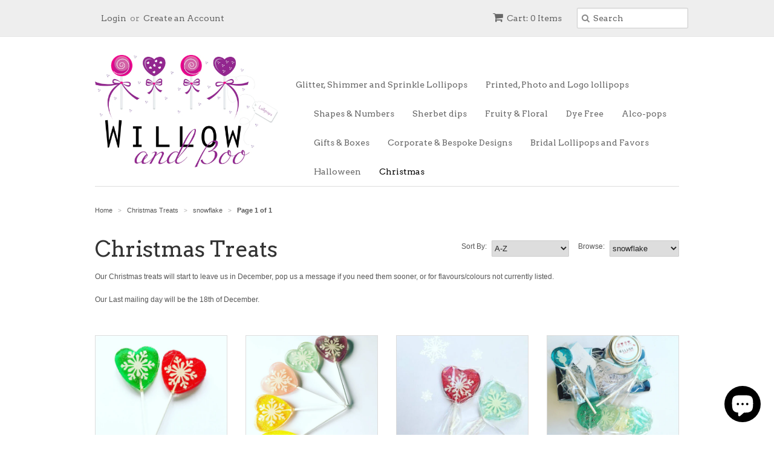

--- FILE ---
content_type: text/html; charset=utf-8
request_url: https://willowandboo.co.uk/collections/christmas/snowflake
body_size: 15860
content:
<!doctype html>
<!--[if lt IE 7]><html class="no-js ie6 oldie" lang="en"><![endif]-->
<!--[if IE 7]><html class="no-js ie7 oldie" lang="en"><![endif]-->
<!--[if IE 8]><html class="no-js ie8 oldie" lang="en"><![endif]-->
<!--[if gt IE 8]><!--><html class="no-js" lang="en"><!--<![endif]-->
<head>
<!-- Added by AVADA SEO Suite -->


<!-- /Added by AVADA SEO Suite -->


  <link rel="shortcut icon" href="//willowandboo.co.uk/cdn/shop/t/8/assets/favicon.png?v=78437115224273767191447596461" type="image/png" />
  <meta charset="utf-8">
  <!--[if IE]><meta http-equiv='X-UA-Compatible' content='IE=edge,chrome=1'><![endif]-->

  <title>
  Christmas Treats &ndash; tagged "snowflake" &ndash; Willow &amp; Boo
  </title>

  
  <meta name="description" content="customised christmas lollipops, stocking fillers," />
  

  <meta name="viewport" content="width=device-width, initial-scale=1.0" />

  <link rel="canonical" href="https://willowandboo.co.uk/collections/christmas/snowflake" />

  


  <meta property="og:type" content="website" />
  <meta property="og:title" content="Christmas Treats" />
  
    <meta property="og:image" content="http://willowandboo.co.uk/cdn/shop/t/8/assets/logo.png?v=157086012792668655191421872649" />
    <meta property="og:image:secure_url" content="https://willowandboo.co.uk/cdn/shop/t/8/assets/logo.png?v=157086012792668655191421872649" />
  



<meta property="og:description" content="customised christmas lollipops, stocking fillers," />

<meta property="og:url" content="https://willowandboo.co.uk/collections/christmas/snowflake" />
<meta property="og:site_name" content="Willow &amp; Boo" />

  
 


  <link href="//willowandboo.co.uk/cdn/shop/t/8/assets/styles.scss.css?v=3662248441815842671759138721" rel="stylesheet" type="text/css" media="all" />
  <link href="//willowandboo.co.uk/cdn/s/global/social/social-icons.css" rel="stylesheet" type="text/css" media="all" />
  <link href="//netdna.bootstrapcdn.com/font-awesome/4.0.3/css/font-awesome.css" rel="stylesheet" type="text/css" media="all" />
  
  <link rel="stylesheet" type="text/css" href="//fonts.googleapis.com/css?family=Arvo:300,400,700">
  
  
  <link rel="stylesheet" type="text/css" href="//fonts.googleapis.com/css?family=Arvo:300,400,700">
  
  <script src="//willowandboo.co.uk/cdn/shop/t/8/assets/html5shiv.js?v=107268875627107148941420569613" type="text/javascript"></script>

  <script>window.performance && window.performance.mark && window.performance.mark('shopify.content_for_header.start');</script><meta name="google-site-verification" content="B8iDLK0P2t0Ne-Mue9gNIcPCYBHN18y4S_SbcPrwQXU">
<meta id="shopify-digital-wallet" name="shopify-digital-wallet" content="/6448495/digital_wallets/dialog">
<meta name="shopify-checkout-api-token" content="4055450e8605151fcedf41f1eee1dd69">
<meta id="in-context-paypal-metadata" data-shop-id="6448495" data-venmo-supported="false" data-environment="production" data-locale="en_US" data-paypal-v4="true" data-currency="GBP">
<link rel="alternate" type="application/atom+xml" title="Feed" href="/collections/christmas/snowflake.atom" />
<link rel="alternate" type="application/json+oembed" href="https://willowandboo.co.uk/collections/christmas/snowflake.oembed">
<script async="async" src="/checkouts/internal/preloads.js?locale=en-GB"></script>
<link rel="preconnect" href="https://shop.app" crossorigin="anonymous">
<script async="async" src="https://shop.app/checkouts/internal/preloads.js?locale=en-GB&shop_id=6448495" crossorigin="anonymous"></script>
<script id="apple-pay-shop-capabilities" type="application/json">{"shopId":6448495,"countryCode":"GB","currencyCode":"GBP","merchantCapabilities":["supports3DS"],"merchantId":"gid:\/\/shopify\/Shop\/6448495","merchantName":"Willow \u0026 Boo","requiredBillingContactFields":["postalAddress","email"],"requiredShippingContactFields":["postalAddress","email"],"shippingType":"shipping","supportedNetworks":["visa","maestro","masterCard","amex","discover","elo"],"total":{"type":"pending","label":"Willow \u0026 Boo","amount":"1.00"},"shopifyPaymentsEnabled":true,"supportsSubscriptions":true}</script>
<script id="shopify-features" type="application/json">{"accessToken":"4055450e8605151fcedf41f1eee1dd69","betas":["rich-media-storefront-analytics"],"domain":"willowandboo.co.uk","predictiveSearch":true,"shopId":6448495,"locale":"en"}</script>
<script>var Shopify = Shopify || {};
Shopify.shop = "willow-boo.myshopify.com";
Shopify.locale = "en";
Shopify.currency = {"active":"GBP","rate":"1.0"};
Shopify.country = "GB";
Shopify.theme = {"name":"Minimal","id":12299251,"schema_name":null,"schema_version":null,"theme_store_id":380,"role":"main"};
Shopify.theme.handle = "null";
Shopify.theme.style = {"id":null,"handle":null};
Shopify.cdnHost = "willowandboo.co.uk/cdn";
Shopify.routes = Shopify.routes || {};
Shopify.routes.root = "/";</script>
<script type="module">!function(o){(o.Shopify=o.Shopify||{}).modules=!0}(window);</script>
<script>!function(o){function n(){var o=[];function n(){o.push(Array.prototype.slice.apply(arguments))}return n.q=o,n}var t=o.Shopify=o.Shopify||{};t.loadFeatures=n(),t.autoloadFeatures=n()}(window);</script>
<script>
  window.ShopifyPay = window.ShopifyPay || {};
  window.ShopifyPay.apiHost = "shop.app\/pay";
  window.ShopifyPay.redirectState = null;
</script>
<script id="shop-js-analytics" type="application/json">{"pageType":"collection"}</script>
<script defer="defer" async type="module" src="//willowandboo.co.uk/cdn/shopifycloud/shop-js/modules/v2/client.init-shop-cart-sync_IZsNAliE.en.esm.js"></script>
<script defer="defer" async type="module" src="//willowandboo.co.uk/cdn/shopifycloud/shop-js/modules/v2/chunk.common_0OUaOowp.esm.js"></script>
<script type="module">
  await import("//willowandboo.co.uk/cdn/shopifycloud/shop-js/modules/v2/client.init-shop-cart-sync_IZsNAliE.en.esm.js");
await import("//willowandboo.co.uk/cdn/shopifycloud/shop-js/modules/v2/chunk.common_0OUaOowp.esm.js");

  window.Shopify.SignInWithShop?.initShopCartSync?.({"fedCMEnabled":true,"windoidEnabled":true});

</script>
<script>
  window.Shopify = window.Shopify || {};
  if (!window.Shopify.featureAssets) window.Shopify.featureAssets = {};
  window.Shopify.featureAssets['shop-js'] = {"shop-cart-sync":["modules/v2/client.shop-cart-sync_DLOhI_0X.en.esm.js","modules/v2/chunk.common_0OUaOowp.esm.js"],"init-fed-cm":["modules/v2/client.init-fed-cm_C6YtU0w6.en.esm.js","modules/v2/chunk.common_0OUaOowp.esm.js"],"shop-button":["modules/v2/client.shop-button_BCMx7GTG.en.esm.js","modules/v2/chunk.common_0OUaOowp.esm.js"],"shop-cash-offers":["modules/v2/client.shop-cash-offers_BT26qb5j.en.esm.js","modules/v2/chunk.common_0OUaOowp.esm.js","modules/v2/chunk.modal_CGo_dVj3.esm.js"],"init-windoid":["modules/v2/client.init-windoid_B9PkRMql.en.esm.js","modules/v2/chunk.common_0OUaOowp.esm.js"],"init-shop-email-lookup-coordinator":["modules/v2/client.init-shop-email-lookup-coordinator_DZkqjsbU.en.esm.js","modules/v2/chunk.common_0OUaOowp.esm.js"],"shop-toast-manager":["modules/v2/client.shop-toast-manager_Di2EnuM7.en.esm.js","modules/v2/chunk.common_0OUaOowp.esm.js"],"shop-login-button":["modules/v2/client.shop-login-button_BtqW_SIO.en.esm.js","modules/v2/chunk.common_0OUaOowp.esm.js","modules/v2/chunk.modal_CGo_dVj3.esm.js"],"avatar":["modules/v2/client.avatar_BTnouDA3.en.esm.js"],"pay-button":["modules/v2/client.pay-button_CWa-C9R1.en.esm.js","modules/v2/chunk.common_0OUaOowp.esm.js"],"init-shop-cart-sync":["modules/v2/client.init-shop-cart-sync_IZsNAliE.en.esm.js","modules/v2/chunk.common_0OUaOowp.esm.js"],"init-customer-accounts":["modules/v2/client.init-customer-accounts_DenGwJTU.en.esm.js","modules/v2/client.shop-login-button_BtqW_SIO.en.esm.js","modules/v2/chunk.common_0OUaOowp.esm.js","modules/v2/chunk.modal_CGo_dVj3.esm.js"],"init-shop-for-new-customer-accounts":["modules/v2/client.init-shop-for-new-customer-accounts_JdHXxpS9.en.esm.js","modules/v2/client.shop-login-button_BtqW_SIO.en.esm.js","modules/v2/chunk.common_0OUaOowp.esm.js","modules/v2/chunk.modal_CGo_dVj3.esm.js"],"init-customer-accounts-sign-up":["modules/v2/client.init-customer-accounts-sign-up_D6__K_p8.en.esm.js","modules/v2/client.shop-login-button_BtqW_SIO.en.esm.js","modules/v2/chunk.common_0OUaOowp.esm.js","modules/v2/chunk.modal_CGo_dVj3.esm.js"],"checkout-modal":["modules/v2/client.checkout-modal_C_ZQDY6s.en.esm.js","modules/v2/chunk.common_0OUaOowp.esm.js","modules/v2/chunk.modal_CGo_dVj3.esm.js"],"shop-follow-button":["modules/v2/client.shop-follow-button_XetIsj8l.en.esm.js","modules/v2/chunk.common_0OUaOowp.esm.js","modules/v2/chunk.modal_CGo_dVj3.esm.js"],"lead-capture":["modules/v2/client.lead-capture_DvA72MRN.en.esm.js","modules/v2/chunk.common_0OUaOowp.esm.js","modules/v2/chunk.modal_CGo_dVj3.esm.js"],"shop-login":["modules/v2/client.shop-login_ClXNxyh6.en.esm.js","modules/v2/chunk.common_0OUaOowp.esm.js","modules/v2/chunk.modal_CGo_dVj3.esm.js"],"payment-terms":["modules/v2/client.payment-terms_CNlwjfZz.en.esm.js","modules/v2/chunk.common_0OUaOowp.esm.js","modules/v2/chunk.modal_CGo_dVj3.esm.js"]};
</script>
<script id="__st">var __st={"a":6448495,"offset":0,"reqid":"4d91785f-a02f-49dd-bcb2-fd0558004ca4-1768515213","pageurl":"willowandboo.co.uk\/collections\/christmas\/snowflake","u":"e6139118c5d4","p":"collection","rtyp":"collection","rid":27791087};</script>
<script>window.ShopifyPaypalV4VisibilityTracking = true;</script>
<script id="captcha-bootstrap">!function(){'use strict';const t='contact',e='account',n='new_comment',o=[[t,t],['blogs',n],['comments',n],[t,'customer']],c=[[e,'customer_login'],[e,'guest_login'],[e,'recover_customer_password'],[e,'create_customer']],r=t=>t.map((([t,e])=>`form[action*='/${t}']:not([data-nocaptcha='true']) input[name='form_type'][value='${e}']`)).join(','),a=t=>()=>t?[...document.querySelectorAll(t)].map((t=>t.form)):[];function s(){const t=[...o],e=r(t);return a(e)}const i='password',u='form_key',d=['recaptcha-v3-token','g-recaptcha-response','h-captcha-response',i],f=()=>{try{return window.sessionStorage}catch{return}},m='__shopify_v',_=t=>t.elements[u];function p(t,e,n=!1){try{const o=window.sessionStorage,c=JSON.parse(o.getItem(e)),{data:r}=function(t){const{data:e,action:n}=t;return t[m]||n?{data:e,action:n}:{data:t,action:n}}(c);for(const[e,n]of Object.entries(r))t.elements[e]&&(t.elements[e].value=n);n&&o.removeItem(e)}catch(o){console.error('form repopulation failed',{error:o})}}const l='form_type',E='cptcha';function T(t){t.dataset[E]=!0}const w=window,h=w.document,L='Shopify',v='ce_forms',y='captcha';let A=!1;((t,e)=>{const n=(g='f06e6c50-85a8-45c8-87d0-21a2b65856fe',I='https://cdn.shopify.com/shopifycloud/storefront-forms-hcaptcha/ce_storefront_forms_captcha_hcaptcha.v1.5.2.iife.js',D={infoText:'Protected by hCaptcha',privacyText:'Privacy',termsText:'Terms'},(t,e,n)=>{const o=w[L][v],c=o.bindForm;if(c)return c(t,g,e,D).then(n);var r;o.q.push([[t,g,e,D],n]),r=I,A||(h.body.append(Object.assign(h.createElement('script'),{id:'captcha-provider',async:!0,src:r})),A=!0)});var g,I,D;w[L]=w[L]||{},w[L][v]=w[L][v]||{},w[L][v].q=[],w[L][y]=w[L][y]||{},w[L][y].protect=function(t,e){n(t,void 0,e),T(t)},Object.freeze(w[L][y]),function(t,e,n,w,h,L){const[v,y,A,g]=function(t,e,n){const i=e?o:[],u=t?c:[],d=[...i,...u],f=r(d),m=r(i),_=r(d.filter((([t,e])=>n.includes(e))));return[a(f),a(m),a(_),s()]}(w,h,L),I=t=>{const e=t.target;return e instanceof HTMLFormElement?e:e&&e.form},D=t=>v().includes(t);t.addEventListener('submit',(t=>{const e=I(t);if(!e)return;const n=D(e)&&!e.dataset.hcaptchaBound&&!e.dataset.recaptchaBound,o=_(e),c=g().includes(e)&&(!o||!o.value);(n||c)&&t.preventDefault(),c&&!n&&(function(t){try{if(!f())return;!function(t){const e=f();if(!e)return;const n=_(t);if(!n)return;const o=n.value;o&&e.removeItem(o)}(t);const e=Array.from(Array(32),(()=>Math.random().toString(36)[2])).join('');!function(t,e){_(t)||t.append(Object.assign(document.createElement('input'),{type:'hidden',name:u})),t.elements[u].value=e}(t,e),function(t,e){const n=f();if(!n)return;const o=[...t.querySelectorAll(`input[type='${i}']`)].map((({name:t})=>t)),c=[...d,...o],r={};for(const[a,s]of new FormData(t).entries())c.includes(a)||(r[a]=s);n.setItem(e,JSON.stringify({[m]:1,action:t.action,data:r}))}(t,e)}catch(e){console.error('failed to persist form',e)}}(e),e.submit())}));const S=(t,e)=>{t&&!t.dataset[E]&&(n(t,e.some((e=>e===t))),T(t))};for(const o of['focusin','change'])t.addEventListener(o,(t=>{const e=I(t);D(e)&&S(e,y())}));const B=e.get('form_key'),M=e.get(l),P=B&&M;t.addEventListener('DOMContentLoaded',(()=>{const t=y();if(P)for(const e of t)e.elements[l].value===M&&p(e,B);[...new Set([...A(),...v().filter((t=>'true'===t.dataset.shopifyCaptcha))])].forEach((e=>S(e,t)))}))}(h,new URLSearchParams(w.location.search),n,t,e,['guest_login'])})(!0,!0)}();</script>
<script integrity="sha256-4kQ18oKyAcykRKYeNunJcIwy7WH5gtpwJnB7kiuLZ1E=" data-source-attribution="shopify.loadfeatures" defer="defer" src="//willowandboo.co.uk/cdn/shopifycloud/storefront/assets/storefront/load_feature-a0a9edcb.js" crossorigin="anonymous"></script>
<script crossorigin="anonymous" defer="defer" src="//willowandboo.co.uk/cdn/shopifycloud/storefront/assets/shopify_pay/storefront-65b4c6d7.js?v=20250812"></script>
<script data-source-attribution="shopify.dynamic_checkout.dynamic.init">var Shopify=Shopify||{};Shopify.PaymentButton=Shopify.PaymentButton||{isStorefrontPortableWallets:!0,init:function(){window.Shopify.PaymentButton.init=function(){};var t=document.createElement("script");t.src="https://willowandboo.co.uk/cdn/shopifycloud/portable-wallets/latest/portable-wallets.en.js",t.type="module",document.head.appendChild(t)}};
</script>
<script data-source-attribution="shopify.dynamic_checkout.buyer_consent">
  function portableWalletsHideBuyerConsent(e){var t=document.getElementById("shopify-buyer-consent"),n=document.getElementById("shopify-subscription-policy-button");t&&n&&(t.classList.add("hidden"),t.setAttribute("aria-hidden","true"),n.removeEventListener("click",e))}function portableWalletsShowBuyerConsent(e){var t=document.getElementById("shopify-buyer-consent"),n=document.getElementById("shopify-subscription-policy-button");t&&n&&(t.classList.remove("hidden"),t.removeAttribute("aria-hidden"),n.addEventListener("click",e))}window.Shopify?.PaymentButton&&(window.Shopify.PaymentButton.hideBuyerConsent=portableWalletsHideBuyerConsent,window.Shopify.PaymentButton.showBuyerConsent=portableWalletsShowBuyerConsent);
</script>
<script data-source-attribution="shopify.dynamic_checkout.cart.bootstrap">document.addEventListener("DOMContentLoaded",(function(){function t(){return document.querySelector("shopify-accelerated-checkout-cart, shopify-accelerated-checkout")}if(t())Shopify.PaymentButton.init();else{new MutationObserver((function(e,n){t()&&(Shopify.PaymentButton.init(),n.disconnect())})).observe(document.body,{childList:!0,subtree:!0})}}));
</script>
<link id="shopify-accelerated-checkout-styles" rel="stylesheet" media="screen" href="https://willowandboo.co.uk/cdn/shopifycloud/portable-wallets/latest/accelerated-checkout-backwards-compat.css" crossorigin="anonymous">
<style id="shopify-accelerated-checkout-cart">
        #shopify-buyer-consent {
  margin-top: 1em;
  display: inline-block;
  width: 100%;
}

#shopify-buyer-consent.hidden {
  display: none;
}

#shopify-subscription-policy-button {
  background: none;
  border: none;
  padding: 0;
  text-decoration: underline;
  font-size: inherit;
  cursor: pointer;
}

#shopify-subscription-policy-button::before {
  box-shadow: none;
}

      </style>

<script>window.performance && window.performance.mark && window.performance.mark('shopify.content_for_header.end');</script>

  <script type="text/javascript" src="//ajax.googleapis.com/ajax/libs/jquery/1.7/jquery.min.js"></script>

  <script src="//willowandboo.co.uk/cdn/shopifycloud/storefront/assets/themes_support/option_selection-b017cd28.js" type="text/javascript"></script>
  <script src="//willowandboo.co.uk/cdn/shopifycloud/storefront/assets/themes_support/api.jquery-7ab1a3a4.js" type="text/javascript"></script>

  
  
 
 <script src="https://cdn.shopify.com/extensions/7bc9bb47-adfa-4267-963e-cadee5096caf/inbox-1252/assets/inbox-chat-loader.js" type="text/javascript" defer="defer"></script>
<link href="https://monorail-edge.shopifysvc.com" rel="dns-prefetch">
<script>(function(){if ("sendBeacon" in navigator && "performance" in window) {try {var session_token_from_headers = performance.getEntriesByType('navigation')[0].serverTiming.find(x => x.name == '_s').description;} catch {var session_token_from_headers = undefined;}var session_cookie_matches = document.cookie.match(/_shopify_s=([^;]*)/);var session_token_from_cookie = session_cookie_matches && session_cookie_matches.length === 2 ? session_cookie_matches[1] : "";var session_token = session_token_from_headers || session_token_from_cookie || "";function handle_abandonment_event(e) {var entries = performance.getEntries().filter(function(entry) {return /monorail-edge.shopifysvc.com/.test(entry.name);});if (!window.abandonment_tracked && entries.length === 0) {window.abandonment_tracked = true;var currentMs = Date.now();var navigation_start = performance.timing.navigationStart;var payload = {shop_id: 6448495,url: window.location.href,navigation_start,duration: currentMs - navigation_start,session_token,page_type: "collection"};window.navigator.sendBeacon("https://monorail-edge.shopifysvc.com/v1/produce", JSON.stringify({schema_id: "online_store_buyer_site_abandonment/1.1",payload: payload,metadata: {event_created_at_ms: currentMs,event_sent_at_ms: currentMs}}));}}window.addEventListener('pagehide', handle_abandonment_event);}}());</script>
<script id="web-pixels-manager-setup">(function e(e,d,r,n,o){if(void 0===o&&(o={}),!Boolean(null===(a=null===(i=window.Shopify)||void 0===i?void 0:i.analytics)||void 0===a?void 0:a.replayQueue)){var i,a;window.Shopify=window.Shopify||{};var t=window.Shopify;t.analytics=t.analytics||{};var s=t.analytics;s.replayQueue=[],s.publish=function(e,d,r){return s.replayQueue.push([e,d,r]),!0};try{self.performance.mark("wpm:start")}catch(e){}var l=function(){var e={modern:/Edge?\/(1{2}[4-9]|1[2-9]\d|[2-9]\d{2}|\d{4,})\.\d+(\.\d+|)|Firefox\/(1{2}[4-9]|1[2-9]\d|[2-9]\d{2}|\d{4,})\.\d+(\.\d+|)|Chrom(ium|e)\/(9{2}|\d{3,})\.\d+(\.\d+|)|(Maci|X1{2}).+ Version\/(15\.\d+|(1[6-9]|[2-9]\d|\d{3,})\.\d+)([,.]\d+|)( \(\w+\)|)( Mobile\/\w+|) Safari\/|Chrome.+OPR\/(9{2}|\d{3,})\.\d+\.\d+|(CPU[ +]OS|iPhone[ +]OS|CPU[ +]iPhone|CPU IPhone OS|CPU iPad OS)[ +]+(15[._]\d+|(1[6-9]|[2-9]\d|\d{3,})[._]\d+)([._]\d+|)|Android:?[ /-](13[3-9]|1[4-9]\d|[2-9]\d{2}|\d{4,})(\.\d+|)(\.\d+|)|Android.+Firefox\/(13[5-9]|1[4-9]\d|[2-9]\d{2}|\d{4,})\.\d+(\.\d+|)|Android.+Chrom(ium|e)\/(13[3-9]|1[4-9]\d|[2-9]\d{2}|\d{4,})\.\d+(\.\d+|)|SamsungBrowser\/([2-9]\d|\d{3,})\.\d+/,legacy:/Edge?\/(1[6-9]|[2-9]\d|\d{3,})\.\d+(\.\d+|)|Firefox\/(5[4-9]|[6-9]\d|\d{3,})\.\d+(\.\d+|)|Chrom(ium|e)\/(5[1-9]|[6-9]\d|\d{3,})\.\d+(\.\d+|)([\d.]+$|.*Safari\/(?![\d.]+ Edge\/[\d.]+$))|(Maci|X1{2}).+ Version\/(10\.\d+|(1[1-9]|[2-9]\d|\d{3,})\.\d+)([,.]\d+|)( \(\w+\)|)( Mobile\/\w+|) Safari\/|Chrome.+OPR\/(3[89]|[4-9]\d|\d{3,})\.\d+\.\d+|(CPU[ +]OS|iPhone[ +]OS|CPU[ +]iPhone|CPU IPhone OS|CPU iPad OS)[ +]+(10[._]\d+|(1[1-9]|[2-9]\d|\d{3,})[._]\d+)([._]\d+|)|Android:?[ /-](13[3-9]|1[4-9]\d|[2-9]\d{2}|\d{4,})(\.\d+|)(\.\d+|)|Mobile Safari.+OPR\/([89]\d|\d{3,})\.\d+\.\d+|Android.+Firefox\/(13[5-9]|1[4-9]\d|[2-9]\d{2}|\d{4,})\.\d+(\.\d+|)|Android.+Chrom(ium|e)\/(13[3-9]|1[4-9]\d|[2-9]\d{2}|\d{4,})\.\d+(\.\d+|)|Android.+(UC? ?Browser|UCWEB|U3)[ /]?(15\.([5-9]|\d{2,})|(1[6-9]|[2-9]\d|\d{3,})\.\d+)\.\d+|SamsungBrowser\/(5\.\d+|([6-9]|\d{2,})\.\d+)|Android.+MQ{2}Browser\/(14(\.(9|\d{2,})|)|(1[5-9]|[2-9]\d|\d{3,})(\.\d+|))(\.\d+|)|K[Aa][Ii]OS\/(3\.\d+|([4-9]|\d{2,})\.\d+)(\.\d+|)/},d=e.modern,r=e.legacy,n=navigator.userAgent;return n.match(d)?"modern":n.match(r)?"legacy":"unknown"}(),u="modern"===l?"modern":"legacy",c=(null!=n?n:{modern:"",legacy:""})[u],f=function(e){return[e.baseUrl,"/wpm","/b",e.hashVersion,"modern"===e.buildTarget?"m":"l",".js"].join("")}({baseUrl:d,hashVersion:r,buildTarget:u}),m=function(e){var d=e.version,r=e.bundleTarget,n=e.surface,o=e.pageUrl,i=e.monorailEndpoint;return{emit:function(e){var a=e.status,t=e.errorMsg,s=(new Date).getTime(),l=JSON.stringify({metadata:{event_sent_at_ms:s},events:[{schema_id:"web_pixels_manager_load/3.1",payload:{version:d,bundle_target:r,page_url:o,status:a,surface:n,error_msg:t},metadata:{event_created_at_ms:s}}]});if(!i)return console&&console.warn&&console.warn("[Web Pixels Manager] No Monorail endpoint provided, skipping logging."),!1;try{return self.navigator.sendBeacon.bind(self.navigator)(i,l)}catch(e){}var u=new XMLHttpRequest;try{return u.open("POST",i,!0),u.setRequestHeader("Content-Type","text/plain"),u.send(l),!0}catch(e){return console&&console.warn&&console.warn("[Web Pixels Manager] Got an unhandled error while logging to Monorail."),!1}}}}({version:r,bundleTarget:l,surface:e.surface,pageUrl:self.location.href,monorailEndpoint:e.monorailEndpoint});try{o.browserTarget=l,function(e){var d=e.src,r=e.async,n=void 0===r||r,o=e.onload,i=e.onerror,a=e.sri,t=e.scriptDataAttributes,s=void 0===t?{}:t,l=document.createElement("script"),u=document.querySelector("head"),c=document.querySelector("body");if(l.async=n,l.src=d,a&&(l.integrity=a,l.crossOrigin="anonymous"),s)for(var f in s)if(Object.prototype.hasOwnProperty.call(s,f))try{l.dataset[f]=s[f]}catch(e){}if(o&&l.addEventListener("load",o),i&&l.addEventListener("error",i),u)u.appendChild(l);else{if(!c)throw new Error("Did not find a head or body element to append the script");c.appendChild(l)}}({src:f,async:!0,onload:function(){if(!function(){var e,d;return Boolean(null===(d=null===(e=window.Shopify)||void 0===e?void 0:e.analytics)||void 0===d?void 0:d.initialized)}()){var d=window.webPixelsManager.init(e)||void 0;if(d){var r=window.Shopify.analytics;r.replayQueue.forEach((function(e){var r=e[0],n=e[1],o=e[2];d.publishCustomEvent(r,n,o)})),r.replayQueue=[],r.publish=d.publishCustomEvent,r.visitor=d.visitor,r.initialized=!0}}},onerror:function(){return m.emit({status:"failed",errorMsg:"".concat(f," has failed to load")})},sri:function(e){var d=/^sha384-[A-Za-z0-9+/=]+$/;return"string"==typeof e&&d.test(e)}(c)?c:"",scriptDataAttributes:o}),m.emit({status:"loading"})}catch(e){m.emit({status:"failed",errorMsg:(null==e?void 0:e.message)||"Unknown error"})}}})({shopId: 6448495,storefrontBaseUrl: "https://willowandboo.co.uk",extensionsBaseUrl: "https://extensions.shopifycdn.com/cdn/shopifycloud/web-pixels-manager",monorailEndpoint: "https://monorail-edge.shopifysvc.com/unstable/produce_batch",surface: "storefront-renderer",enabledBetaFlags: ["2dca8a86"],webPixelsConfigList: [{"id":"936673667","configuration":"{\"config\":\"{\\\"pixel_id\\\":\\\"G-VLFW9P21B7\\\",\\\"target_country\\\":\\\"GB\\\",\\\"gtag_events\\\":[{\\\"type\\\":\\\"search\\\",\\\"action_label\\\":[\\\"G-VLFW9P21B7\\\",\\\"AW-11316244134\\\/M5p6CP-9oNgYEKbdgJQq\\\"]},{\\\"type\\\":\\\"begin_checkout\\\",\\\"action_label\\\":[\\\"G-VLFW9P21B7\\\",\\\"AW-11316244134\\\/GZcdCNe_oNgYEKbdgJQq\\\"]},{\\\"type\\\":\\\"view_item\\\",\\\"action_label\\\":[\\\"G-VLFW9P21B7\\\",\\\"AW-11316244134\\\/krNECPy9oNgYEKbdgJQq\\\",\\\"MC-8J2S2QHJ8L\\\"]},{\\\"type\\\":\\\"purchase\\\",\\\"action_label\\\":[\\\"G-VLFW9P21B7\\\",\\\"AW-11316244134\\\/1EP8CPa9oNgYEKbdgJQq\\\",\\\"MC-8J2S2QHJ8L\\\"]},{\\\"type\\\":\\\"page_view\\\",\\\"action_label\\\":[\\\"G-VLFW9P21B7\\\",\\\"AW-11316244134\\\/kzgtCPm9oNgYEKbdgJQq\\\",\\\"MC-8J2S2QHJ8L\\\"]},{\\\"type\\\":\\\"add_payment_info\\\",\\\"action_label\\\":[\\\"G-VLFW9P21B7\\\",\\\"AW-11316244134\\\/M85iCNq_oNgYEKbdgJQq\\\"]},{\\\"type\\\":\\\"add_to_cart\\\",\\\"action_label\\\":[\\\"G-VLFW9P21B7\\\",\\\"AW-11316244134\\\/DKYdCIK-oNgYEKbdgJQq\\\"]}],\\\"enable_monitoring_mode\\\":false}\"}","eventPayloadVersion":"v1","runtimeContext":"OPEN","scriptVersion":"b2a88bafab3e21179ed38636efcd8a93","type":"APP","apiClientId":1780363,"privacyPurposes":[],"dataSharingAdjustments":{"protectedCustomerApprovalScopes":["read_customer_address","read_customer_email","read_customer_name","read_customer_personal_data","read_customer_phone"]}},{"id":"112033846","configuration":"{\"pixel_id\":\"202602414000742\",\"pixel_type\":\"facebook_pixel\",\"metaapp_system_user_token\":\"-\"}","eventPayloadVersion":"v1","runtimeContext":"OPEN","scriptVersion":"ca16bc87fe92b6042fbaa3acc2fbdaa6","type":"APP","apiClientId":2329312,"privacyPurposes":["ANALYTICS","MARKETING","SALE_OF_DATA"],"dataSharingAdjustments":{"protectedCustomerApprovalScopes":["read_customer_address","read_customer_email","read_customer_name","read_customer_personal_data","read_customer_phone"]}},{"id":"shopify-app-pixel","configuration":"{}","eventPayloadVersion":"v1","runtimeContext":"STRICT","scriptVersion":"0450","apiClientId":"shopify-pixel","type":"APP","privacyPurposes":["ANALYTICS","MARKETING"]},{"id":"shopify-custom-pixel","eventPayloadVersion":"v1","runtimeContext":"LAX","scriptVersion":"0450","apiClientId":"shopify-pixel","type":"CUSTOM","privacyPurposes":["ANALYTICS","MARKETING"]}],isMerchantRequest: false,initData: {"shop":{"name":"Willow \u0026 Boo","paymentSettings":{"currencyCode":"GBP"},"myshopifyDomain":"willow-boo.myshopify.com","countryCode":"GB","storefrontUrl":"https:\/\/willowandboo.co.uk"},"customer":null,"cart":null,"checkout":null,"productVariants":[],"purchasingCompany":null},},"https://willowandboo.co.uk/cdn","fcfee988w5aeb613cpc8e4bc33m6693e112",{"modern":"","legacy":""},{"shopId":"6448495","storefrontBaseUrl":"https:\/\/willowandboo.co.uk","extensionBaseUrl":"https:\/\/extensions.shopifycdn.com\/cdn\/shopifycloud\/web-pixels-manager","surface":"storefront-renderer","enabledBetaFlags":"[\"2dca8a86\"]","isMerchantRequest":"false","hashVersion":"fcfee988w5aeb613cpc8e4bc33m6693e112","publish":"custom","events":"[[\"page_viewed\",{}],[\"collection_viewed\",{\"collection\":{\"id\":\"27791087\",\"title\":\"Christmas Treats\",\"productVariants\":[{\"price\":{\"amount\":2.0,\"currencyCode\":\"GBP\"},\"product\":{\"title\":\"Festive snowflake hearts\",\"vendor\":\"Willow \u0026 Boo\",\"id\":\"4365063127094\",\"untranslatedTitle\":\"Festive snowflake hearts\",\"url\":\"\/products\/festive-snowflake-hearts\",\"type\":\"lollipop\"},\"id\":\"31326014603318\",\"image\":{\"src\":\"\/\/willowandboo.co.uk\/cdn\/shop\/products\/5F49F330-1365-4648-9D18-0E49C7A0E24F.jpg?v=1624524044\"},\"sku\":\"\",\"title\":\"Red \/ Strawberry\",\"untranslatedTitle\":\"Red \/ Strawberry\"},{\"price\":{\"amount\":2.0,\"currencyCode\":\"GBP\"},\"product\":{\"title\":\"Rainbow Snowflake heart lollipops\",\"vendor\":\"Willow \u0026 Boo\",\"id\":\"4365058015286\",\"untranslatedTitle\":\"Rainbow Snowflake heart lollipops\",\"url\":\"\/products\/rainbow-snowflake-heart-lollipops\",\"type\":\"lollipop\"},\"id\":\"31325994221622\",\"image\":{\"src\":\"\/\/willowandboo.co.uk\/cdn\/shop\/products\/C289AFA6-BD9A-4FC8-AA61-328E80582499.jpg?v=1624524044\"},\"sku\":\"\",\"title\":\"Pink \/ apple\",\"untranslatedTitle\":\"Pink \/ apple\"},{\"price\":{\"amount\":2.0,\"currencyCode\":\"GBP\"},\"product\":{\"title\":\"Snowflake hearts lollipop\",\"vendor\":\"Willow \u0026 Boo\",\"id\":\"9010446275\",\"untranslatedTitle\":\"Snowflake hearts lollipop\",\"url\":\"\/products\/snowflake-hearts\",\"type\":\"\"},\"id\":\"31191481987\",\"image\":{\"src\":\"\/\/willowandboo.co.uk\/cdn\/shop\/products\/snowflake.jpg?v=1624525320\"},\"sku\":\"\",\"title\":\"red \/ strawberry\",\"untranslatedTitle\":\"red \/ strawberry\"},{\"price\":{\"amount\":15.0,\"currencyCode\":\"GBP\"},\"product\":{\"title\":\"The Nice Bag\",\"vendor\":\"Willow \u0026 Boo\",\"id\":\"9008763075\",\"untranslatedTitle\":\"The Nice Bag\",\"url\":\"\/products\/the-nice-box\",\"type\":\"\"},\"id\":\"31182050563\",\"image\":{\"src\":\"\/\/willowandboo.co.uk\/cdn\/shop\/products\/IMG_7390.JPG?v=1624525329\"},\"sku\":\"\",\"title\":\"Default Title\",\"untranslatedTitle\":\"Default Title\"},{\"price\":{\"amount\":10.0,\"currencyCode\":\"GBP\"},\"product\":{\"title\":\"The Sprog Gift Bag\",\"vendor\":\"Willow \u0026 Boo\",\"id\":\"9008806531\",\"untranslatedTitle\":\"The Sprog Gift Bag\",\"url\":\"\/products\/the-sprog-box\",\"type\":\"\"},\"id\":\"31182424451\",\"image\":{\"src\":\"\/\/willowandboo.co.uk\/cdn\/shop\/products\/IMG_7565.JPG?v=1624525331\"},\"sku\":\"\",\"title\":\"Default Title\",\"untranslatedTitle\":\"Default Title\"}]}}]]"});</script><script>
  window.ShopifyAnalytics = window.ShopifyAnalytics || {};
  window.ShopifyAnalytics.meta = window.ShopifyAnalytics.meta || {};
  window.ShopifyAnalytics.meta.currency = 'GBP';
  var meta = {"products":[{"id":4365063127094,"gid":"gid:\/\/shopify\/Product\/4365063127094","vendor":"Willow \u0026 Boo","type":"lollipop","handle":"festive-snowflake-hearts","variants":[{"id":31326014603318,"price":200,"name":"Festive snowflake hearts - Red \/ Strawberry","public_title":"Red \/ Strawberry","sku":""},{"id":31326014636086,"price":200,"name":"Festive snowflake hearts - Red \/ raspberry","public_title":"Red \/ raspberry","sku":""},{"id":31326014668854,"price":200,"name":"Festive snowflake hearts - Red \/ apple","public_title":"Red \/ apple","sku":""},{"id":31326014701622,"price":200,"name":"Festive snowflake hearts - Red \/ bubblegum","public_title":"Red \/ bubblegum","sku":""},{"id":31326014734390,"price":200,"name":"Festive snowflake hearts - Red \/ cherry","public_title":"Red \/ cherry","sku":""},{"id":31326014767158,"price":200,"name":"Festive snowflake hearts - Red \/ cola","public_title":"Red \/ cola","sku":""},{"id":31326014799926,"price":200,"name":"Festive snowflake hearts - Red \/ mint","public_title":"Red \/ mint","sku":""},{"id":31326014832694,"price":200,"name":"Festive snowflake hearts - Red \/ orange","public_title":"Red \/ orange","sku":""},{"id":31326014865462,"price":200,"name":"Festive snowflake hearts - Red \/ lemon","public_title":"Red \/ lemon","sku":""},{"id":31326014898230,"price":200,"name":"Festive snowflake hearts - Green \/ Strawberry","public_title":"Green \/ Strawberry","sku":""},{"id":31326014930998,"price":200,"name":"Festive snowflake hearts - Green \/ raspberry","public_title":"Green \/ raspberry","sku":""},{"id":31326014963766,"price":200,"name":"Festive snowflake hearts - Green \/ apple","public_title":"Green \/ apple","sku":""},{"id":31326014996534,"price":200,"name":"Festive snowflake hearts - Green \/ bubblegum","public_title":"Green \/ bubblegum","sku":""},{"id":31326015029302,"price":200,"name":"Festive snowflake hearts - Green \/ cherry","public_title":"Green \/ cherry","sku":""},{"id":31326015062070,"price":200,"name":"Festive snowflake hearts - Green \/ cola","public_title":"Green \/ cola","sku":""},{"id":31326015094838,"price":200,"name":"Festive snowflake hearts - Green \/ mint","public_title":"Green \/ mint","sku":""},{"id":31326015127606,"price":200,"name":"Festive snowflake hearts - Green \/ orange","public_title":"Green \/ orange","sku":""},{"id":31326015160374,"price":200,"name":"Festive snowflake hearts - Green \/ lemon","public_title":"Green \/ lemon","sku":""}],"remote":false},{"id":4365058015286,"gid":"gid:\/\/shopify\/Product\/4365058015286","vendor":"Willow \u0026 Boo","type":"lollipop","handle":"rainbow-snowflake-heart-lollipops","variants":[{"id":31325994221622,"price":200,"name":"Rainbow Snowflake heart lollipops - Pink \/ apple","public_title":"Pink \/ apple","sku":""},{"id":31325994254390,"price":200,"name":"Rainbow Snowflake heart lollipops - Pink \/ orange","public_title":"Pink \/ orange","sku":""},{"id":31325994287158,"price":200,"name":"Rainbow Snowflake heart lollipops - Pink \/ Strawberry","public_title":"Pink \/ Strawberry","sku":""},{"id":31325994319926,"price":200,"name":"Rainbow Snowflake heart lollipops - Pink \/ Raspberry","public_title":"Pink \/ Raspberry","sku":""},{"id":31325994352694,"price":200,"name":"Rainbow Snowflake heart lollipops - Pink \/ Pineapple","public_title":"Pink \/ Pineapple","sku":""},{"id":31325994385462,"price":200,"name":"Rainbow Snowflake heart lollipops - Pink \/ Cola","public_title":"Pink \/ Cola","sku":""},{"id":31325994418230,"price":200,"name":"Rainbow Snowflake heart lollipops - Pink \/ Cherry","public_title":"Pink \/ Cherry","sku":""},{"id":31325994450998,"price":200,"name":"Rainbow Snowflake heart lollipops - Pink \/ bubblegum","public_title":"Pink \/ bubblegum","sku":""},{"id":31325994483766,"price":200,"name":"Rainbow Snowflake heart lollipops - Blue \/ apple","public_title":"Blue \/ apple","sku":""},{"id":31325994516534,"price":200,"name":"Rainbow Snowflake heart lollipops - Blue \/ orange","public_title":"Blue \/ orange","sku":""},{"id":31325994549302,"price":200,"name":"Rainbow Snowflake heart lollipops - Blue \/ Strawberry","public_title":"Blue \/ Strawberry","sku":""},{"id":31325994582070,"price":200,"name":"Rainbow Snowflake heart lollipops - Blue \/ Raspberry","public_title":"Blue \/ Raspberry","sku":""},{"id":31325994614838,"price":200,"name":"Rainbow Snowflake heart lollipops - Blue \/ Pineapple","public_title":"Blue \/ Pineapple","sku":""},{"id":31325994647606,"price":200,"name":"Rainbow Snowflake heart lollipops - Blue \/ Cola","public_title":"Blue \/ Cola","sku":""},{"id":31325994680374,"price":200,"name":"Rainbow Snowflake heart lollipops - Blue \/ Cherry","public_title":"Blue \/ Cherry","sku":""},{"id":31325994713142,"price":200,"name":"Rainbow Snowflake heart lollipops - Blue \/ bubblegum","public_title":"Blue \/ bubblegum","sku":""},{"id":31325994745910,"price":200,"name":"Rainbow Snowflake heart lollipops - Orange \/ apple","public_title":"Orange \/ apple","sku":""},{"id":31325994778678,"price":200,"name":"Rainbow Snowflake heart lollipops - Orange \/ orange","public_title":"Orange \/ orange","sku":""},{"id":31325994811446,"price":200,"name":"Rainbow Snowflake heart lollipops - Orange \/ Strawberry","public_title":"Orange \/ Strawberry","sku":""},{"id":31325994942518,"price":200,"name":"Rainbow Snowflake heart lollipops - Orange \/ Raspberry","public_title":"Orange \/ Raspberry","sku":""},{"id":31325994975286,"price":200,"name":"Rainbow Snowflake heart lollipops - Orange \/ Pineapple","public_title":"Orange \/ Pineapple","sku":""},{"id":31325995008054,"price":200,"name":"Rainbow Snowflake heart lollipops - Orange \/ Cola","public_title":"Orange \/ Cola","sku":""},{"id":31325995040822,"price":200,"name":"Rainbow Snowflake heart lollipops - Orange \/ Cherry","public_title":"Orange \/ Cherry","sku":""},{"id":31325995073590,"price":200,"name":"Rainbow Snowflake heart lollipops - Orange \/ bubblegum","public_title":"Orange \/ bubblegum","sku":""},{"id":31325995106358,"price":200,"name":"Rainbow Snowflake heart lollipops - Yellow \/ apple","public_title":"Yellow \/ apple","sku":""},{"id":31325995139126,"price":200,"name":"Rainbow Snowflake heart lollipops - Yellow \/ orange","public_title":"Yellow \/ orange","sku":""},{"id":31325995171894,"price":200,"name":"Rainbow Snowflake heart lollipops - Yellow \/ Strawberry","public_title":"Yellow \/ Strawberry","sku":""},{"id":31325995204662,"price":200,"name":"Rainbow Snowflake heart lollipops - Yellow \/ Raspberry","public_title":"Yellow \/ Raspberry","sku":""},{"id":31325995237430,"price":200,"name":"Rainbow Snowflake heart lollipops - Yellow \/ Pineapple","public_title":"Yellow \/ Pineapple","sku":""},{"id":31325995270198,"price":200,"name":"Rainbow Snowflake heart lollipops - Yellow \/ Cola","public_title":"Yellow \/ Cola","sku":""},{"id":31325995302966,"price":200,"name":"Rainbow Snowflake heart lollipops - Yellow \/ Cherry","public_title":"Yellow \/ Cherry","sku":""},{"id":31325995335734,"price":200,"name":"Rainbow Snowflake heart lollipops - Yellow \/ bubblegum","public_title":"Yellow \/ bubblegum","sku":""},{"id":31325995368502,"price":200,"name":"Rainbow Snowflake heart lollipops - Purple \/ apple","public_title":"Purple \/ apple","sku":""},{"id":31325995401270,"price":200,"name":"Rainbow Snowflake heart lollipops - Purple \/ orange","public_title":"Purple \/ orange","sku":""},{"id":31325995434038,"price":200,"name":"Rainbow Snowflake heart lollipops - Purple \/ Strawberry","public_title":"Purple \/ Strawberry","sku":""},{"id":31325995466806,"price":200,"name":"Rainbow Snowflake heart lollipops - Purple \/ Raspberry","public_title":"Purple \/ Raspberry","sku":""},{"id":31325995499574,"price":200,"name":"Rainbow Snowflake heart lollipops - Purple \/ Pineapple","public_title":"Purple \/ Pineapple","sku":""},{"id":31325995532342,"price":200,"name":"Rainbow Snowflake heart lollipops - Purple \/ Cola","public_title":"Purple \/ Cola","sku":""},{"id":31325995565110,"price":200,"name":"Rainbow Snowflake heart lollipops - Purple \/ Cherry","public_title":"Purple \/ Cherry","sku":""},{"id":31325995597878,"price":200,"name":"Rainbow Snowflake heart lollipops - Purple \/ bubblegum","public_title":"Purple \/ bubblegum","sku":""}],"remote":false},{"id":9010446275,"gid":"gid:\/\/shopify\/Product\/9010446275","vendor":"Willow \u0026 Boo","type":"","handle":"snowflake-hearts","variants":[{"id":31191481987,"price":200,"name":"Snowflake hearts lollipop - red \/ strawberry","public_title":"red \/ strawberry","sku":""},{"id":31191482051,"price":200,"name":"Snowflake hearts lollipop - red \/ raspberry","public_title":"red \/ raspberry","sku":""},{"id":31191482115,"price":200,"name":"Snowflake hearts lollipop - red \/ apple","public_title":"red \/ apple","sku":""},{"id":31191482179,"price":200,"name":"Snowflake hearts lollipop - red \/ lemon","public_title":"red \/ lemon","sku":""},{"id":31191482243,"price":200,"name":"Snowflake hearts lollipop - red \/ orange","public_title":"red \/ orange","sku":""},{"id":31191482307,"price":200,"name":"Snowflake hearts lollipop - red \/ mint","public_title":"red \/ mint","sku":""},{"id":31191482371,"price":200,"name":"Snowflake hearts lollipop - red \/ cherry","public_title":"red \/ cherry","sku":""},{"id":31191482499,"price":200,"name":"Snowflake hearts lollipop - red \/ cola","public_title":"red \/ cola","sku":""},{"id":31191482627,"price":200,"name":"Snowflake hearts lollipop - blue \/ strawberry","public_title":"blue \/ strawberry","sku":""},{"id":31191482755,"price":200,"name":"Snowflake hearts lollipop - blue \/ raspberry","public_title":"blue \/ raspberry","sku":""},{"id":31191482883,"price":200,"name":"Snowflake hearts lollipop - blue \/ apple","public_title":"blue \/ apple","sku":""},{"id":31191483011,"price":200,"name":"Snowflake hearts lollipop - blue \/ lemon","public_title":"blue \/ lemon","sku":""},{"id":31191483075,"price":200,"name":"Snowflake hearts lollipop - blue \/ orange","public_title":"blue \/ orange","sku":""},{"id":31191483139,"price":200,"name":"Snowflake hearts lollipop - blue \/ mint","public_title":"blue \/ mint","sku":""},{"id":31191483267,"price":200,"name":"Snowflake hearts lollipop - blue \/ cherry","public_title":"blue \/ cherry","sku":""},{"id":31191483331,"price":200,"name":"Snowflake hearts lollipop - blue \/ cola","public_title":"blue \/ cola","sku":""}],"remote":false},{"id":9008763075,"gid":"gid:\/\/shopify\/Product\/9008763075","vendor":"Willow \u0026 Boo","type":"","handle":"the-nice-box","variants":[{"id":31182050563,"price":1500,"name":"The Nice Bag","public_title":null,"sku":""}],"remote":false},{"id":9008806531,"gid":"gid:\/\/shopify\/Product\/9008806531","vendor":"Willow \u0026 Boo","type":"","handle":"the-sprog-box","variants":[{"id":31182424451,"price":1000,"name":"The Sprog Gift Bag","public_title":null,"sku":""}],"remote":false}],"page":{"pageType":"collection","resourceType":"collection","resourceId":27791087,"requestId":"4d91785f-a02f-49dd-bcb2-fd0558004ca4-1768515213"}};
  for (var attr in meta) {
    window.ShopifyAnalytics.meta[attr] = meta[attr];
  }
</script>
<script class="analytics">
  (function () {
    var customDocumentWrite = function(content) {
      var jquery = null;

      if (window.jQuery) {
        jquery = window.jQuery;
      } else if (window.Checkout && window.Checkout.$) {
        jquery = window.Checkout.$;
      }

      if (jquery) {
        jquery('body').append(content);
      }
    };

    var hasLoggedConversion = function(token) {
      if (token) {
        return document.cookie.indexOf('loggedConversion=' + token) !== -1;
      }
      return false;
    }

    var setCookieIfConversion = function(token) {
      if (token) {
        var twoMonthsFromNow = new Date(Date.now());
        twoMonthsFromNow.setMonth(twoMonthsFromNow.getMonth() + 2);

        document.cookie = 'loggedConversion=' + token + '; expires=' + twoMonthsFromNow;
      }
    }

    var trekkie = window.ShopifyAnalytics.lib = window.trekkie = window.trekkie || [];
    if (trekkie.integrations) {
      return;
    }
    trekkie.methods = [
      'identify',
      'page',
      'ready',
      'track',
      'trackForm',
      'trackLink'
    ];
    trekkie.factory = function(method) {
      return function() {
        var args = Array.prototype.slice.call(arguments);
        args.unshift(method);
        trekkie.push(args);
        return trekkie;
      };
    };
    for (var i = 0; i < trekkie.methods.length; i++) {
      var key = trekkie.methods[i];
      trekkie[key] = trekkie.factory(key);
    }
    trekkie.load = function(config) {
      trekkie.config = config || {};
      trekkie.config.initialDocumentCookie = document.cookie;
      var first = document.getElementsByTagName('script')[0];
      var script = document.createElement('script');
      script.type = 'text/javascript';
      script.onerror = function(e) {
        var scriptFallback = document.createElement('script');
        scriptFallback.type = 'text/javascript';
        scriptFallback.onerror = function(error) {
                var Monorail = {
      produce: function produce(monorailDomain, schemaId, payload) {
        var currentMs = new Date().getTime();
        var event = {
          schema_id: schemaId,
          payload: payload,
          metadata: {
            event_created_at_ms: currentMs,
            event_sent_at_ms: currentMs
          }
        };
        return Monorail.sendRequest("https://" + monorailDomain + "/v1/produce", JSON.stringify(event));
      },
      sendRequest: function sendRequest(endpointUrl, payload) {
        // Try the sendBeacon API
        if (window && window.navigator && typeof window.navigator.sendBeacon === 'function' && typeof window.Blob === 'function' && !Monorail.isIos12()) {
          var blobData = new window.Blob([payload], {
            type: 'text/plain'
          });

          if (window.navigator.sendBeacon(endpointUrl, blobData)) {
            return true;
          } // sendBeacon was not successful

        } // XHR beacon

        var xhr = new XMLHttpRequest();

        try {
          xhr.open('POST', endpointUrl);
          xhr.setRequestHeader('Content-Type', 'text/plain');
          xhr.send(payload);
        } catch (e) {
          console.log(e);
        }

        return false;
      },
      isIos12: function isIos12() {
        return window.navigator.userAgent.lastIndexOf('iPhone; CPU iPhone OS 12_') !== -1 || window.navigator.userAgent.lastIndexOf('iPad; CPU OS 12_') !== -1;
      }
    };
    Monorail.produce('monorail-edge.shopifysvc.com',
      'trekkie_storefront_load_errors/1.1',
      {shop_id: 6448495,
      theme_id: 12299251,
      app_name: "storefront",
      context_url: window.location.href,
      source_url: "//willowandboo.co.uk/cdn/s/trekkie.storefront.cd680fe47e6c39ca5d5df5f0a32d569bc48c0f27.min.js"});

        };
        scriptFallback.async = true;
        scriptFallback.src = '//willowandboo.co.uk/cdn/s/trekkie.storefront.cd680fe47e6c39ca5d5df5f0a32d569bc48c0f27.min.js';
        first.parentNode.insertBefore(scriptFallback, first);
      };
      script.async = true;
      script.src = '//willowandboo.co.uk/cdn/s/trekkie.storefront.cd680fe47e6c39ca5d5df5f0a32d569bc48c0f27.min.js';
      first.parentNode.insertBefore(script, first);
    };
    trekkie.load(
      {"Trekkie":{"appName":"storefront","development":false,"defaultAttributes":{"shopId":6448495,"isMerchantRequest":null,"themeId":12299251,"themeCityHash":"9753795417781520773","contentLanguage":"en","currency":"GBP","eventMetadataId":"0b0e1db0-78ea-4da8-ae92-1b5804dfaf18"},"isServerSideCookieWritingEnabled":true,"monorailRegion":"shop_domain","enabledBetaFlags":["65f19447"]},"Session Attribution":{},"S2S":{"facebookCapiEnabled":true,"source":"trekkie-storefront-renderer","apiClientId":580111}}
    );

    var loaded = false;
    trekkie.ready(function() {
      if (loaded) return;
      loaded = true;

      window.ShopifyAnalytics.lib = window.trekkie;

      var originalDocumentWrite = document.write;
      document.write = customDocumentWrite;
      try { window.ShopifyAnalytics.merchantGoogleAnalytics.call(this); } catch(error) {};
      document.write = originalDocumentWrite;

      window.ShopifyAnalytics.lib.page(null,{"pageType":"collection","resourceType":"collection","resourceId":27791087,"requestId":"4d91785f-a02f-49dd-bcb2-fd0558004ca4-1768515213","shopifyEmitted":true});

      var match = window.location.pathname.match(/checkouts\/(.+)\/(thank_you|post_purchase)/)
      var token = match? match[1]: undefined;
      if (!hasLoggedConversion(token)) {
        setCookieIfConversion(token);
        window.ShopifyAnalytics.lib.track("Viewed Product Category",{"currency":"GBP","category":"Collection: christmas","collectionName":"christmas","collectionId":27791087,"nonInteraction":true},undefined,undefined,{"shopifyEmitted":true});
      }
    });


        var eventsListenerScript = document.createElement('script');
        eventsListenerScript.async = true;
        eventsListenerScript.src = "//willowandboo.co.uk/cdn/shopifycloud/storefront/assets/shop_events_listener-3da45d37.js";
        document.getElementsByTagName('head')[0].appendChild(eventsListenerScript);

})();</script>
  <script>
  if (!window.ga || (window.ga && typeof window.ga !== 'function')) {
    window.ga = function ga() {
      (window.ga.q = window.ga.q || []).push(arguments);
      if (window.Shopify && window.Shopify.analytics && typeof window.Shopify.analytics.publish === 'function') {
        window.Shopify.analytics.publish("ga_stub_called", {}, {sendTo: "google_osp_migration"});
      }
      console.error("Shopify's Google Analytics stub called with:", Array.from(arguments), "\nSee https://help.shopify.com/manual/promoting-marketing/pixels/pixel-migration#google for more information.");
    };
    if (window.Shopify && window.Shopify.analytics && typeof window.Shopify.analytics.publish === 'function') {
      window.Shopify.analytics.publish("ga_stub_initialized", {}, {sendTo: "google_osp_migration"});
    }
  }
</script>
<script
  defer
  src="https://willowandboo.co.uk/cdn/shopifycloud/perf-kit/shopify-perf-kit-3.0.3.min.js"
  data-application="storefront-renderer"
  data-shop-id="6448495"
  data-render-region="gcp-us-east1"
  data-page-type="collection"
  data-theme-instance-id="12299251"
  data-theme-name=""
  data-theme-version=""
  data-monorail-region="shop_domain"
  data-resource-timing-sampling-rate="10"
  data-shs="true"
  data-shs-beacon="true"
  data-shs-export-with-fetch="true"
  data-shs-logs-sample-rate="1"
  data-shs-beacon-endpoint="https://willowandboo.co.uk/api/collect"
></script>
</head>

<body>

  <!-- Begin toolbar -->
  <div class="toolbar-wrapper">
    <div class="toolbar clearfix">
        <ul class="unstyled">
          <li class="search-field fr">
            <form class="search" action="/search">
              <button type="submit" alt="Go" class="go"><i class="fa fa-search"></i></button>
              <input type="text" name="q" class="search_box" placeholder="Search" value="" />
            </form>
          </li>
          <li class="fr"><a href="/cart" class="cart" title="Cart"><i class="fa fa-shopping-cart"></i>Cart: 0 Items </a></li>
          
  
    <li class="customer-links">
      <a href="/account/login" id="customer_login_link">Login</a>
      
      <span class="or">&nbsp;or&nbsp;</span>
      <a href="/account/register" id="customer_register_link">Create an Account</a>
      
    </li>
  

          
        </ul>
        <div id="menu-button" class="menu-icon"><i class="fa fa-bars"></i>Menu</div>
    </div>
  </div>
  <!-- End toolbar -->

  <!-- Begin Mobile Nav -->
  <div class="row mobile-wrapper">
    <nav class="mobile clearfix">
      <div class="flyout">
<ul class="clearfix">
  
  
  <li>
    <a href="/collections/glitter-lollipops" class=" navlink"><span>Glitter, Shimmer and Sprinkle Lollipops</span></a>
  </li>
  
  
  
  <li>
    <a href="/collections/printed-image-lollipops" class=" navlink"><span>Printed, Photo and Logo lollipops</span></a>
  </li>
  
  
  
  <li>
    <a href="/collections/shaped-lollipops" class=" navlink"><span>Shapes & Numbers</span></a>
  </li>
  
  
  
  <li>
    <a href="/collections/sherbet-dips" class=" navlink"><span>Sherbet dips</span></a>
  </li>
  
  
  
  <li>
    <a href="/collections/fruity-floral" class=" navlink"><span>Fruity & Floral</span></a>
  </li>
  
  
  
  <li>
    <a href="/collections/dye-free" class=" navlink"><span>Dye Free</span></a>
  </li>
  
  
  
  <li>
    <a href="/collections/alco-pops" class=" navlink"><span>Alco-pops</span></a>
  </li>
  
  
  
  <li>
    <a href="/collections/gift-boxes-1" class=" navlink"><span>Gifts & Boxes</span></a>
  </li>
  
  
  
  <li>
    <a href="/pages/corporate" class=" navlink"><span>Corporate & Bespoke Designs</span></a>
  </li>
  
  
  
  <li>
    <a href="/pages/bridal-lollipops-favors" class=" navlink"><span>Bridal Lollipops and Favors</span></a>
  </li>
  
  
  
  <li>
    <a href="/collections/halloween" class=" navlink"><span>Halloween</span></a>
  </li>
  
  
  
  <li>
    <a href="/collections/christmas" class=" current navlink"><span>Christmas</span></a>
  </li>
  
  


  <li><span class="account-links">Account Links</span>
    <span class="more"><i class="fa fa-user"></i></span>
    <ul class="sub-menu">
    
      <li class="customer-links"><a href="/account/login" id="customer_login_link">Login</a></li>
      
      <li class="customer-links"><a href="/account/register" id="customer_register_link">Create an Account</a></li>
      
    
    </ul>
  </li>


    <li class="search-field">
    <form class="search" action="/search">
      <button type="submit" alt="Go" class="go"><i class="fa fa-search"></i></button>
      <input type="text" name="q" class="search_box" placeholder="Search" value="" />
    </form>
  </li>
</ul>
</div>
    </nav>
  </div>
  <!-- End Mobile Nav -->

  <!-- Begin wrapper -->
  <div id="transparency" class="wrapper">
    <div class="row">
      <!-- Begin right navigation -->
      
      <div class="row" id="header">
        <div class="span12 border-bottom">
          <div class="span4 inner-left logo-wrapper">
            <div class="logo">
              
              <a href="/"><img src="//willowandboo.co.uk/cdn/shop/t/8/assets/logo.png?v=157086012792668655191421872649" alt="Willow &amp; Boo" /></a>
              
              
            </div>
          </div>

          <section id="nav">
            <div class="span8 inner-right">
              <nav class="main">
                <ul class="horizontal unstyled clearfix fr">
  
  
  
  
  
  
  <li class="">
    <a href="/collections/glitter-lollipops" >
      Glitter, Shimmer and Sprinkle Lollipops
      
    </a> 
    
  </li>
  
  
  
  
  
  
  <li class="">
    <a href="/collections/printed-image-lollipops" >
      Printed, Photo and Logo lollipops
      
    </a> 
    
  </li>
  
  
  
  
  
  
  <li class="">
    <a href="/collections/shaped-lollipops" >
      Shapes & Numbers
      
    </a> 
    
  </li>
  
  
  
  
  
  
  <li class="">
    <a href="/collections/sherbet-dips" >
      Sherbet dips
      
    </a> 
    
  </li>
  
  
  
  
  
  
  <li class="">
    <a href="/collections/fruity-floral" >
      Fruity & Floral
      
    </a> 
    
  </li>
  
  
  
  
  
  
  <li class="">
    <a href="/collections/dye-free" >
      Dye Free
      
    </a> 
    
  </li>
  
  
  
  
  
  
  <li class="">
    <a href="/collections/alco-pops" >
      Alco-pops
      
    </a> 
    
  </li>
  
  
  
  
  
  
  <li class="">
    <a href="/collections/gift-boxes-1" >
      Gifts & Boxes
      
    </a> 
    
  </li>
  
  
  
  
  
  
  <li class="">
    <a href="/pages/corporate" >
      Corporate & Bespoke Designs
      
    </a> 
    
  </li>
  
  
  
  
  
  
  <li class="">
    <a href="/pages/bridal-lollipops-favors" >
      Bridal Lollipops and Favors
      
    </a> 
    
  </li>
  
  
  
  
  
  
  <li class="">
    <a href="/collections/halloween" >
      Halloween
      
    </a> 
    
  </li>
  
  
  
  
  
  
  <li class="">
    <a href="/collections/christmas"  class="current">
      Christmas
      
    </a> 
    
  </li>
  
</ul>

              </nav>
            </div>
          </section>
        </div>
      </div>
      
      <!-- End right navigation -->

      <!-- Begin below navigation -->
      
      <!-- End below navigation -->

      <!-- Begin content-->
      <section id="content" class="clearfix">
        <div id="collection">

  
  <!-- Begin collection info -->
  <div class="row">
    <div class="span12">

      <!-- Begin breadcrumb -->
      <div class="breadcrumb clearfix">
        <span itemscope itemtype="http://data-vocabulary.org/Breadcrumb"><a href="https://willowandboo.co.uk" title="Willow &amp; Boo" itemprop="url"><span itemprop="title">Home</span></a></span>
        <span class="arrow-space">&#62;</span>
        <span itemscope itemtype="http://data-vocabulary.org/Breadcrumb"><a href="/collections/christmas" title="Christmas Treats" itemprop="url"><span itemprop="title">Christmas Treats</span></a></span>

        
          
            <span class="arrow-space">&#62;</span>
            <span itemscope itemtype="http://data-vocabulary.org/Breadcrumb"><a href="/collections/christmas/snowflake" title="snowflake" itemprop="url"><span itemprop="title">snowflake</span></a></span>
          
        

        
          <span class="arrow-space">&#62;</span> <strong>Page 1 of 1</strong>
        
      </div>
      <!-- End breadcrumb -->

      <!-- Begin sort collection -->
      <div class="clearfix">
        <h1 class="collection-title">Christmas Treats</h1>
        
          
          <div class="browse-tags">
          	<label>Browse:</label>
          	<select id="collection_tags" class="coll-filter">
          		<option value="">All items</option>
          		
          			<option value="alcohol">alcohol</option>
          		
          			<option value="alcopop">alcopop</option>
          		
          			<option value="angel">angel</option>
          		
          			<option value="anna">anna</option>
          		
          			<option value="blue">blue</option>
          		
          			<option value="blue-white">blue white</option>
          		
          			<option value="box">box</option>
          		
          			<option value="brick">brick</option>
          		
          			<option value="candy-cane">candy cane</option>
          		
          			<option value="christmas">christmas</option>
          		
          			<option value="clear">clear</option>
          		
          			<option value="coal">coal</option>
          		
          			<option value="cocktail">cocktail</option>
          		
          			<option value="cotton">cotton</option>
          		
          			<option value="elf">elf</option>
          		
          			<option value="elsa">elsa</option>
          		
          			<option value="fairy">fairy</option>
          		
          			<option value="fairy-dust">fairy dust</option>
          		
          			<option value="festive">festive</option>
          		
          			<option value="frog">frog</option>
          		
          			<option value="frozen">frozen</option>
          		
          			<option value="gift">gift</option>
          		
          			<option value="glitter">glitter</option>
          		
          			<option value="gold">gold</option>
          		
          			<option value="greeen">greeen</option>
          		
          			<option value="green">green</option>
          		
          			<option value="halloween">halloween</option>
          		
          			<option value="heart">heart</option>
          		
          			<option value="i-believe">i believe</option>
          		
          			<option value="jingle-jar">jingle jar</option>
          		
          			<option value="lego">lego</option>
          		
          			<option value="lollipop">lollipop</option>
          		
          			<option value="love">Love</option>
          		
          			<option value="martini">martini</option>
          		
          			<option value="mini">mini</option>
          		
          			<option value="mint">mint</option>
          		
          			<option value="mulled-wine">mulled wine</option>
          		
          			<option value="nice">nice</option>
          		
          			<option value="north-pole">north pole</option>
          		
          			<option value="olaf">olaf</option>
          		
          			<option value="pan">pan</option>
          		
          			<option value="pastel">pastel</option>
          		
          			<option value="penguin">Penguin</option>
          		
          			<option value="personalised">personalised</option>
          		
          			<option value="peter">peter</option>
          		
          			<option value="peter-pan">peter pan</option>
          		
          			<option value="peterpan">peterpan</option>
          		
          			<option value="printed">printed</option>
          		
          			<option value="rainbow">rainbow</option>
          		
          			<option value="red">red</option>
          		
          			<option value="reindeer">reindeer</option>
          		
          			<option value="round">round</option>
          		
          			<option value="sherbet">sherbet</option>
          		
          			<option value="silver">silver</option>
          		
          			<option value="small">small</option>
          		
          			<option value="snow">snow</option>
          		
          			<option value="snowflake" selected="selected">snowflake</option>
          		
          			<option value="snowman">snowman</option>
          		
          			<option value="sparkle">sparkle</option>
          		
          			<option value="sprinkle">sprinkle</option>
          		
          			<option value="sprog">sprog</option>
          		
          			<option value="standard">standard</option>
          		
          			<option value="star">star</option>
          		
          			<option value="sugar-plum-fairy">sugar plum fairy</option>
          		
          			<option value="tinkerbell">Tinkerbell</option>
          		
          			<option value="tinsel">tinsel</option>
          		
          			<option value="tits">tits</option>
          		
          			<option value="treat-box">treat box</option>
          		
          			<option value="tree">tree</option>
          		
          			<option value="trio">trio</option>
          		
          			<option value="wine">wine</option>
          		
          	</select>
          </div>
          
        
        
          <div class="browse-tags">
            <label>Sort By:</label>
          	<select class="sort-by">
          	  <option value="manual">Featured</option>
              <option value="price-ascending">Price: Low to High</option>
              <option value="price-descending">Price: High to Low</option>
              <option value="title-ascending">A-Z</option>
              <option value="title-descending">Z-A</option>
              <option value="created-ascending">Oldest to Newest</option>
              <option value="created-descending">Newest to Oldest</option>
              <option value="best-selling">Best Selling</option>
          	</select>
          </div>
        
      </div>
      <!-- End sort collection -->

      <!-- Begin collection description -->
      
        <p>Our Christmas treats will start to leave us in December, pop us a message if you need them sooner, or for flavours/colours not currently listed. </p>
<p>Our Last mailing day will be the 18th of December.</p>
      
      <!-- End collection description -->

    </div>
  </div>
  <!-- End collection info -->

  <!-- Begin no products -->
  

  <div class="row products">
    
    

<div class="product span3 adaptive-grid">

  

  <div class="image">
    <a href="/collections/christmas/products/festive-snowflake-hearts">
      <img src="//willowandboo.co.uk/cdn/shop/products/5F49F330-1365-4648-9D18-0E49C7A0E24F_large.jpg?v=1624524044" alt="Festive snowflake hearts" />
    </a>
  </div>

  <div class="details">
    <a href="/collections/christmas/products/festive-snowflake-hearts" class="clearfix">
      <h4 class="title">Festive snowflake hearts</h4>
      
      <span class="vendor">Willow & Boo</span>
      

      <span class="price">
      
        
        
        &pound;2.00
      
      </span>

    </a>
  </div>

</div>


    
    

<div class="product span3 adaptive-grid">

  

  <div class="image">
    <a href="/collections/christmas/products/rainbow-snowflake-heart-lollipops">
      <img src="//willowandboo.co.uk/cdn/shop/products/C289AFA6-BD9A-4FC8-AA61-328E80582499_large.jpg?v=1624524044" alt="Rainbow Snowflake heart lollipops" />
    </a>
  </div>

  <div class="details">
    <a href="/collections/christmas/products/rainbow-snowflake-heart-lollipops" class="clearfix">
      <h4 class="title">Rainbow Snowflake heart lollipops</h4>
      
      <span class="vendor">Willow & Boo</span>
      

      <span class="price">
      
        
        
        &pound;2.00
      
      </span>

    </a>
  </div>

</div>


    
    

<div class="product span3 adaptive-grid">

  

  <div class="image">
    <a href="/collections/christmas/products/snowflake-hearts">
      <img src="//willowandboo.co.uk/cdn/shop/products/snowflake_large.jpg?v=1624525320" alt="Snowflake hearts lollipop" />
    </a>
  </div>

  <div class="details">
    <a href="/collections/christmas/products/snowflake-hearts" class="clearfix">
      <h4 class="title">Snowflake hearts lollipop</h4>
      
      <span class="vendor">Willow & Boo</span>
      

      <span class="price">
      
        
        
        &pound;2.00
      
      </span>

    </a>
  </div>

</div>


    
    

<div class="product span3 adaptive-grid">

  

  <div class="image">
    <a href="/collections/christmas/products/the-nice-box">
      <img src="//willowandboo.co.uk/cdn/shop/products/IMG_7390_large.JPG?v=1624525329" alt="The Nice Bag" />
    </a>
  </div>

  <div class="details">
    <a href="/collections/christmas/products/the-nice-box" class="clearfix">
      <h4 class="title">The Nice Bag</h4>
      
      <span class="vendor">Willow & Boo</span>
      

      <span class="price">
      
        
        
        &pound;15.00
      
      </span>

    </a>
  </div>

</div>


    
    

<div class="product span3 adaptive-grid">

  

  <div class="image">
    <a href="/collections/christmas/products/the-sprog-box">
      <img src="//willowandboo.co.uk/cdn/shop/products/IMG_7565_large.JPG?v=1624525331" alt="The Sprog Gift Bag" />
    </a>
  </div>

  <div class="details">
    <a href="/collections/christmas/products/the-sprog-box" class="clearfix">
      <h4 class="title">The Sprog Gift Bag</h4>
      
      <span class="vendor">Willow & Boo</span>
      

      <span class="price">
      
        
        
        &pound;10.00
      
      </span>

    </a>
  </div>

</div>


    
  </div>

  

  
  <!-- End no products -->

</div>

<script>
  Shopify.queryParams = {};
  if (location.search.length) {
    for (var aKeyValue, i = 0, aCouples = location.search.substr(1).split('&'); i < aCouples.length; i++) {
      aKeyValue = aCouples[i].split('=');
      if (aKeyValue.length > 1) {
        Shopify.queryParams[decodeURIComponent(aKeyValue[0])] = decodeURIComponent(aKeyValue[1]);
      }
    }
  }
  var collFilters = jQuery('.coll-filter');
  collFilters.change(function() {
      var newTags = [];
      var newURL = '';
      delete Shopify.queryParams.page;
      collFilters.each(function() {
        if (jQuery(this).val()) {
          newTags.push(jQuery(this).val());
        }
      });
      
      newURL = '/collections/' + 'christmas';
      if (newTags.length) {
        newURL += '/' + newTags.join('+');
      }
      var search = jQuery.param(Shopify.queryParams);
      if (search.length) {
        newURL += '?' + search;
      }
      location.href = newURL;
      
  });
  jQuery('.sort-by')
    .val('title-ascending')
    .bind('change', function() {
      Shopify.queryParams.sort_by = jQuery(this).val();
      location.search = jQuery.param(Shopify.queryParams).replace(/\+/g, '%20');
    });
</script>
      </section>
      <!-- End content-->

    </div>
  </div>
  <!-- End wrapper -->

  <!-- Begin footer -->
  <div class="footer-wrapper">
    <footer>
      <div class="row">

        <div class="span12 full-border"></div>

        

        <!-- Begin latest blog post -->
        
        
        
        <div class="span4">
          <div class="p30">
            <h4><a href="/blogs/news">Latest News</a></h4>
            <p class="p10"><strong><a href="/blogs/news/68663427-tunbridge-wells-local-mumpreneur-reaches-finals-of-national-business-awards" title="">Tunbridge Wells local “Mumpreneur” Reaches Finals of National Business Awards.</a></strong></p>
            <p>PRESS RELEASE For Immediate Release 05/10/2015  Tunbridge Wells local “Mumpreneur” Reaches Finals of National Business Awards.  Selected from over 3000 startup companies, local mum, and entrepreneur, Kathryn Casely, has earned...</p>
          </div>
        </div>
        
        <!-- End latest blog post -->

        <!-- Begin footer navigation -->
        <div class="span4 footer-menu">
          <h4>Quick Links</h4>
          <ul class="unstyled">
            
              <li><a href="/search" title="Search">Search</a></li>
            
              <li><a href="/pages/about-us" title="About Us">About Us</a></li>
            
              <li><a href="/pages/legal-bits-and-bobs" title="Legal bits & Bobs">Legal bits & Bobs</a></li>
            
              <li><a href="/pages/shipping" title="Shipping and Handling">Shipping and Handling</a></li>
            
              <li><a href="/pages/contact-us" title="Contact Us">Contact Us</a></li>
            
              <li><a href="/pages/ingredients" title="Ingredients">Ingredients</a></li>
            
          </ul>
        </div>
        <!-- End footer navigation -->

        <!-- Begin newsletter/social -->
        <div class="span4">

          
          <div class="p30">
            <h4>Newsletter</h4>
            <form action="" method="post" id="mc-embedded-subscribe-form" name="mc-embedded-subscribe-form" target="_blank">
              <input type="email" value="" placeholder="your@email.com" name="EMAIL" id="mail" /><input type="submit" class="btn newsletter" value="Subscribe" name="subscribe" id="subscribe" />
            </form>
          </div>
          

          
          <div class="clearfix">
          
            <h4>Follow Us</h4>
            <span class="social-links">
<a href="https://www.facebook.com/willowandboo" title="Follow us on Facebook!"><span class="shopify-social-icon-facebook-circle"></span></a>
<a href="https://twitter.com/willowandboo" title="Follow us on Twitter!"><span class="shopify-social-icon-twitter-circle"></span></a>


<a href="https://www.instagram.com/willowandboo/" title="Follow us on Instagram!"><span class="shopify-social-icon-instagram-circle"></span></a>




</span>
          
          </div>
          

        </div>
        <!-- End newsletter/social -->

        

        <!-- Begin copyright -->
        <div class="span12 tc copyright">
          
          <p>Copyright &copy; 2026, Willow &amp; Boo | <a target="_blank" rel="nofollow" href="https://www.shopify.com?utm_campaign=poweredby&amp;utm_medium=shopify&amp;utm_source=onlinestore">Powered by Shopify</a>  </p>
          
          <ul class="credit-cards clearfix">
            
            <li><img width="50" src="//willowandboo.co.uk/cdn/shopifycloud/storefront/assets/payment_icons/american_express-1efdc6a3.svg" /></li>
            
            <li><img width="50" src="//willowandboo.co.uk/cdn/shopifycloud/storefront/assets/payment_icons/apple_pay-1721ebad.svg" /></li>
            
            <li><img width="50" src="//willowandboo.co.uk/cdn/shopifycloud/storefront/assets/payment_icons/diners_club-678e3046.svg" /></li>
            
            <li><img width="50" src="//willowandboo.co.uk/cdn/shopifycloud/storefront/assets/payment_icons/discover-59880595.svg" /></li>
            
            <li><img width="50" src="//willowandboo.co.uk/cdn/shopifycloud/storefront/assets/payment_icons/google_pay-34c30515.svg" /></li>
            
            <li><img width="50" src="//willowandboo.co.uk/cdn/shopifycloud/storefront/assets/payment_icons/klarna-637a076e.svg" /></li>
            
            <li><img width="50" src="//willowandboo.co.uk/cdn/shopifycloud/storefront/assets/payment_icons/maestro-61c41725.svg" /></li>
            
            <li><img width="50" src="//willowandboo.co.uk/cdn/shopifycloud/storefront/assets/payment_icons/master-54b5a7ce.svg" /></li>
            
            <li><img width="50" src="//willowandboo.co.uk/cdn/shopifycloud/storefront/assets/payment_icons/paypal-a7c68b85.svg" /></li>
            
            <li><img width="50" src="//willowandboo.co.uk/cdn/shopifycloud/storefront/assets/payment_icons/shopify_pay-925ab76d.svg" /></li>
            
            <li><img width="50" src="//willowandboo.co.uk/cdn/shopifycloud/storefront/assets/payment_icons/unionpay-38c64159.svg" /></li>
            
            <li><img width="50" src="//willowandboo.co.uk/cdn/shopifycloud/storefront/assets/payment_icons/visa-65d650f7.svg" /></li>
            
          </ul> <!-- /.credit-cards -->
          
        </div>
        <!-- End copyright -->

      </div>
    </footer>
  </div>
  <!-- End footer -->

  
    <script src="//willowandboo.co.uk/cdn/shop/t/8/assets/jquery.flexslider-min.js?v=27441391644690076551420569613" type="text/javascript"></script>
  
  
  <script src="//willowandboo.co.uk/cdn/shop/t/8/assets/jquery.fancybox.js?v=98388074616830255951420569613" type="text/javascript"></script>
  <script src="//willowandboo.co.uk/cdn/shop/t/8/assets/scripts.js?v=168667517416152015471447596462" type="text/javascript"></script>
  <script src="//willowandboo.co.uk/cdn/shop/t/8/assets/social-buttons.js?v=11321258142971877191420569617" type="text/javascript"></script>
  

<div id="shopify-block-Aajk0TllTV2lJZTdoT__15683396631634586217" class="shopify-block shopify-app-block"><script
  id="chat-button-container"
  data-horizontal-position=bottom_right
  data-vertical-position=lowest
  data-icon=chat_bubble
  data-text=no_text
  data-color=#000000
  data-secondary-color=#FFFFFF
  data-ternary-color=#6A6A6A
  
    data-greeting-message=%F0%9F%91%8B+Hi%2C+message+us+with+any+questions.+We%27re+happy+to+help%21
  
  data-domain=willowandboo.co.uk
  data-shop-domain=willowandboo.co.uk
  data-external-identifier=YFqHoV7qzplFG971Oy36Rum7qfxgqP1V6cQ8Byso7aE
  
>
</script>


</div></body>
</html>

--- FILE ---
content_type: text/javascript
request_url: https://willowandboo.co.uk/cdn/shop/t/8/assets/social-buttons.js?v=11321258142971877191420569617
body_size: -350
content:
window.timberSocial=window.timberSocial||{},timberSocial.cacheSelectors=function(){timberSocial.cache={$shareButtons:$(".social-sharing")}},timberSocial.init=function(){timberSocial.cacheSelectors(),timberSocial.sliders()},timberSocial.socialSharing=function(){timberSocial.cacheSelectors();var $buttons=timberSocial.cache.$shareButtons,$shareLinks=$buttons.find("a"),permalink=$buttons.attr("data-permalink"),$fbLink=$(".share-facebook"),$twitLink=$(".share-twitter"),$pinLink=$(".share-pinterest"),$googleLink=$(".share-google");$fbLink.length&&$.getJSON("https://graph.facebook.com/?id="+permalink+"&callback=?",function(data){data.shares?$fbLink.find(".share-count").text(data.shares).addClass("is-loaded"):$fbLink.find(".share-count").remove()}),$twitLink.length&&$.getJSON("https://cdn.api.twitter.com/1/urls/count.json?url="+permalink+"&callback=?",function(data){data.count>0?$twitLink.find(".share-count").text(data.count).addClass("is-loaded"):$twitLink.find(".share-count").remove()}),$pinLink.length&&$.getJSON("https://api.pinterest.com/v1/urls/count.json?url="+permalink+"&callback=?",function(data){data.count>0?$pinLink.find(".share-count").text(data.count).addClass("is-loaded"):$pinLink.find(".share-count").remove()}),$googleLink.length&&$googleLink.find(".share-count").addClass("is-loaded"),$shareLinks.on("click",function(e){e.preventDefault();var el=$(this),popup=el.attr("class").replace("-","_"),link=el.attr("href"),w=700,h=400;switch(popup){case"share-twitter":h=300;break;case"share-fancy":w=480,h=720;break;case"share-google":w=500;break}window.open(link,popup,"width="+w+", height="+h)})},$(timberSocial.socialSharing);
//# sourceMappingURL=/cdn/shop/t/8/assets/social-buttons.js.map?v=11321258142971877191420569617
